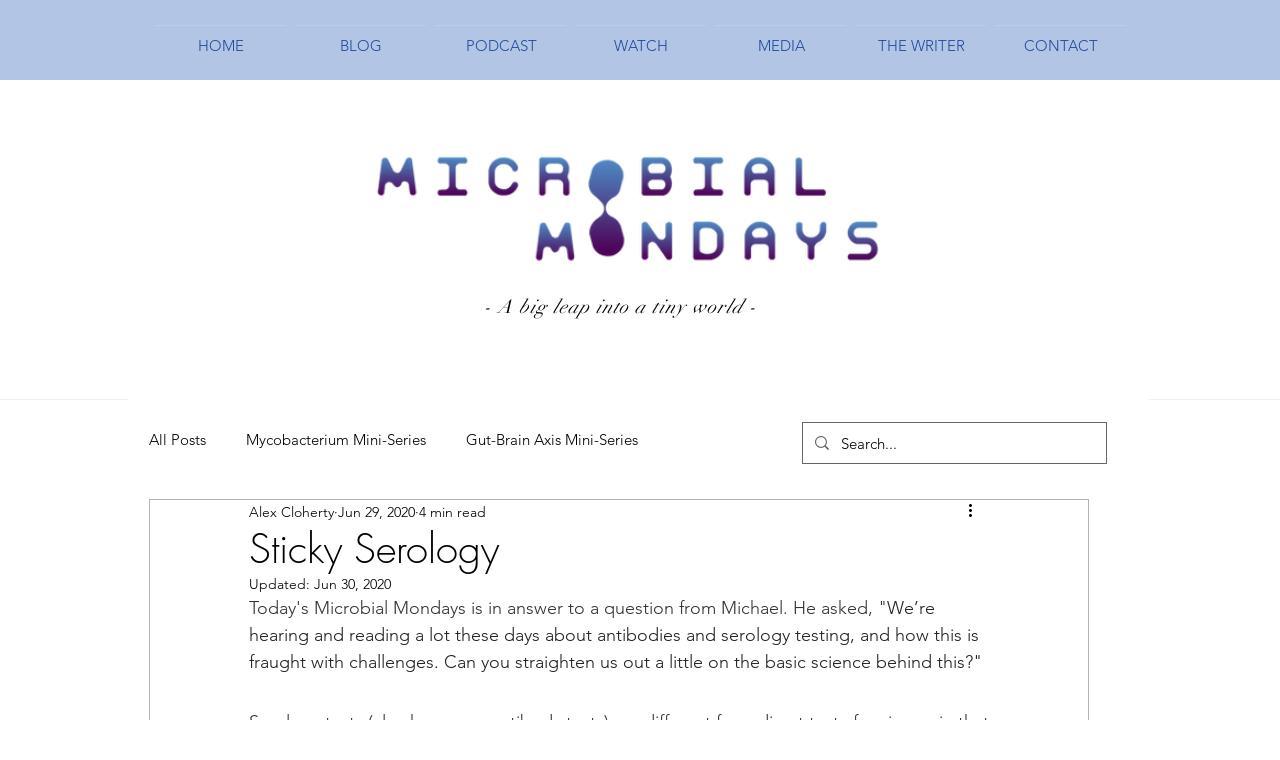

--- FILE ---
content_type: text/html; charset=utf-8
request_url: https://www.google.com/recaptcha/api2/aframe
body_size: 269
content:
<!DOCTYPE HTML><html><head><meta http-equiv="content-type" content="text/html; charset=UTF-8"></head><body><script nonce="W1Rbq-43HU92Bc_wXz6rrQ">/** Anti-fraud and anti-abuse applications only. See google.com/recaptcha */ try{var clients={'sodar':'https://pagead2.googlesyndication.com/pagead/sodar?'};window.addEventListener("message",function(a){try{if(a.source===window.parent){var b=JSON.parse(a.data);var c=clients[b['id']];if(c){var d=document.createElement('img');d.src=c+b['params']+'&rc='+(localStorage.getItem("rc::a")?sessionStorage.getItem("rc::b"):"");window.document.body.appendChild(d);sessionStorage.setItem("rc::e",parseInt(sessionStorage.getItem("rc::e")||0)+1);localStorage.setItem("rc::h",'1763728283596');}}}catch(b){}});window.parent.postMessage("_grecaptcha_ready", "*");}catch(b){}</script></body></html>